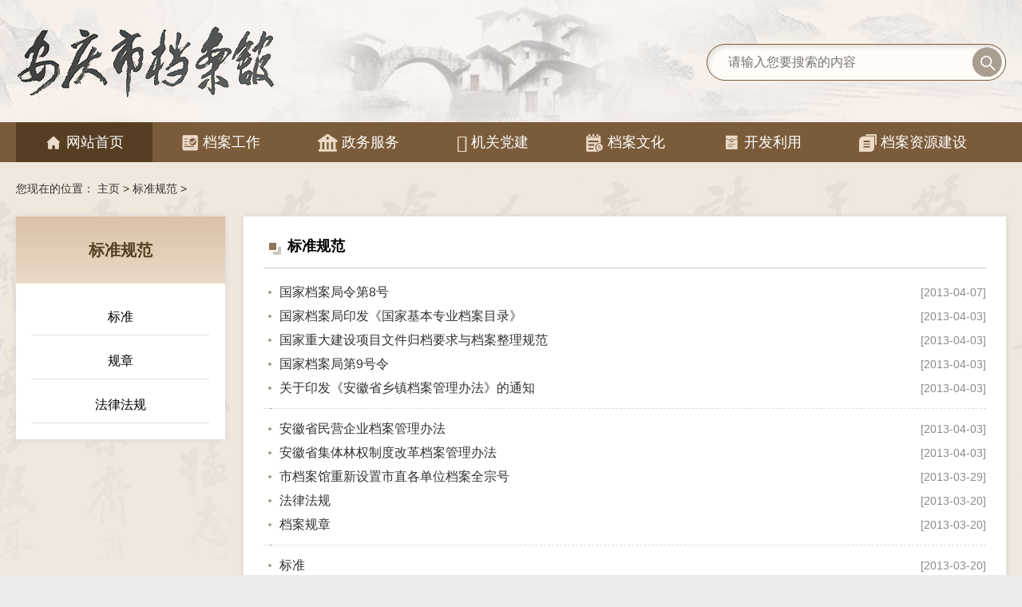

--- FILE ---
content_type: text/html; charset=utf-8
request_url: http://www.aqda.com.cn/control/list.php?tid=19&TotalResult=45&PageNo=3
body_size: 2749
content:

<!DOCTYPE HTML>



<html>



<head>



<meta charset="utf-8">



<title>安庆市档案馆</title>



<meta name="keywords" content="安庆市档案馆">



<meta name="description" content="安庆市档案馆">



<meta name="viewport" content="width=device-width,initial-scale=1,maximum-scale=1,user-scalable=no">



<link href="/templets/daweb2020/css/core.css" type="text/css" rel="stylesheet" />



<link href="/templets/daweb2020/css/basic.css" type="text/css" rel="stylesheet" />



<link href="/templets/daweb2020/css/media.css" type="text/css" rel="stylesheet" />



<script src="/templets/daweb2020/js/j.js" type="text/javascript"></script>



<script src="/templets/daweb2020/js/common.js" type="text/javascript"></script>



<script src="/templets/daweb2020/js/web.js" type="text/javascript"></script>



</head>



<body>







<div class="logobg all-wrap">



	<div class="wrap clearfix">



		<div class="search clearfix">



         <form action="/control/search.php" method="get" target="_blank"  class="form" id="form">



        	<input type="text" placeholder="请输入您要搜索的内容"  name="keyword"/>



        	<button type="submit">搜索</button>



            </form>



        </div>



        



        



		<div class="logo"><img src="/templets/daweb2020/img/logo.png" class="s-logo" /></div>



	</div>







</div>















<div class="navbg">



  <div class="navbox container">



    <div class="navbar navbar-default">



      <div class="container-fluid">



        <div class="navbar-header">



          <button type="button" class="navbar-toggle collapsed" data-toggle="collapse"



                  data-target="#navbar" aria-expanded="false" aria-controls="navbar"><span



              class="sr-only">导航</span><span class="icon-bar"></span><span



              class="icon-bar"></span><span class="icon-bar"></span></button>



          <a class="navbar-brand visible-phone hidden-lg hidden-md hidden-sm" href="/index.php"



             target="_blank">网站首页</a></div>



        <div id="navbar" class="navbar-collapse collapse menu">



          <ul class="nav navbar-nav">



            <li class="on"><a href="/index.php"><i class="iconfont">&#xe600;</i>网站首页</a></li>



            <li><a href="/control/list.php?tid=1"><i class="iconfont">&#xe60e;</i>档案工作</a></li>



            <li><a href="https://aq.ahzwfw.gov.cn/portal/orgService.shtml?siteId=2&orgId=2c90d0f56d3f14bc016d47ad526630e5" target="_blank"><i class="iconfont">&#xe631;</i>政务服务</a></li>



            <li><a href="/control/list.php?tid=53"><i class="iconfont">&#xe61f;</i>机关党建</a></li>



            <li><a href="/control/list.php?tid=78"><i class="iconfont">&#xe641;</i>档案文化</a></li>



            <li><a href="/control/list.php?tid=79"><i class="iconfont">&#xe648;</i>开发利用</a></li>



            <li><a href="/control/list.php?tid=81"><i class="iconfont">&#xe7a2;</i>档案资源建设</a></li>



          </ul>



        </div>



      </div>



    </div>



  </div>



</div>















<!--头部止-->



<!--头部止-->

<div class="main">

    <div class="container">
    
    	<div class="position">您现在的位置：  <a href='http://localhost/'>主页</a> > <a href='/control/list.php?tid=19'>标准规范</a> > </div>
    
        <div class="page-menu">
        	<div class="page-menu-t">标准规范</div>
        
        	<div class="page-menu-c clearfix">
            
    <a href='/control/list.php?tid=20'  >标准</a>

	
    <a href='/control/list.php?tid=21' target='_blank' >规章</a>

	
    <a href='/control/list.php?tid=22'  >法律法规</a>

	
            	
            </div>
        </div>
    
    	<div class="content">
        
        	<div class="content-t">标准规范</div>
        
    		<ul class="list">
            	 <li><span>[2013-04-07]</span><a href="/control/view.php?aid=236" target="_blank">国家档案局令第8号</a></li><li><span>[2013-04-03]</span><a href="/control/view.php?aid=220" target="_blank">国家档案局印发《国家基本专业档案目录》</a></li><li><span>[2013-04-03]</span><a href="/control/view.php?aid=219" target="_blank">国家重大建设项目文件归档要求与档案整理规范</a></li><li><span>[2013-04-03]</span><a href="/control/view.php?aid=218" target="_blank">国家档案局第9号令</a></li><li><span>[2013-04-03]</span><a href="/control/view.php?aid=216" target="_blank">关于印发《安徽省乡镇档案管理办法》的通知</a></li><li><span>[2013-04-03]</span><a href="/control/view.php?aid=214" target="_blank">安徽省民营企业档案管理办法</a></li><li><span>[2013-04-03]</span><a href="/control/view.php?aid=213" target="_blank">安徽省集体林权制度改革档案管理办法</a></li><li><span>[2013-03-29]</span><a href="/control/view.php?aid=170" target="_blank">市档案馆重新设置市直各单位档案全宗号</a></li><li><span>[2013-03-20]</span><a href="/control/view.php?aid=108" target="_blank">法律法规</a></li><li><span>[2013-03-20]</span><a href="/control/view.php?aid=105" target="_blank">档案规章</a></li><li><span>[2013-03-20]</span><a href="/control/view.php?aid=104" target="_blank">标准</a></li>
               
    
    		</ul>
            
            
            <div class="page-code">
                  <a href='/control/list.php?tid=19&TotalResult=45&PageNo=1'>首页</a>
<a href='/control/list.php?tid=19&TotalResult=45&PageNo=2'>上一页</a>
<a href='/control/list.php?tid=19&TotalResult=45&PageNo=1'>1</a>
<a href='/control/list.php?tid=19&TotalResult=45&PageNo=2'>2</a>
<span>3</span>
<a>末页</a>

            </div>
    	</div>
    
    
    </div>
</div>





<div class="foot all-wrap">



	<div class="wrap" style="position:relative">







		<div style="position:absolute;width:80px; height:80px;top:0;left:0"><script type="text/javascript">document.write(unescape("%3Cspan id='_ideConac' %3E%3C/span%3E%3Cscript src='http://dcs.conac.cn/js/13/209/0000/60437879/CA132090000604378790001.js' type='text/javascript'%3E%3C/script%3E"));</script>

		<script>

var _hmt = _hmt || [];

(function() {

  var hm = document.createElement("script");

  hm.src = "https://hm.baidu.com/hm.js?530ededd84d91e87e75fb25ebf3317af";

  var s = document.getElementsByTagName("script")[0]; 

  s.parentNode.insertBefore(hm, s);

})();

</script>



		</div>



版权所有： 安庆市档案馆　 办公地址：安庆市菱湖北路30号　 查档服务：0556-5346619　 网站管理：0556-5346574　 <a href="https://beian.miit.gov.cn/#/Integrated/index" target="_blank">皖ICP备13002621号-1</a><br>



Copyright © 2020 www.aqda.com.cn All Rights Reserved 技术支持：<a href="http://www.zh0556.com" target="_blank">众和网络</a> 访问次数  <script language="javascript" src="/count/online.php" charset="gb2312"></script>次<br>



<a href="http://www.beian.gov.cn/portal/registerSystemInfo?recordcode=34081102000170" target="_blank"><img src="http://www.zh0556.com/img/gongan.png" />皖公网安备 34081102000170号</a>











	</div>



</div>

<script src="http://www.zh0556.com/api/form/v.js"></script>

   <link href="http://www.zh0556.com/api/form/sear.css" type="text/css" rel="stylesheet" />

</body>



</html>


--- FILE ---
content_type: text/html; charset=UTF-8
request_url: http://www.aqda.com.cn/count/online.php
body_size: 279
content:






document.write('<img src="/count/img/0.gif" border="0" align=absmiddle><img src="/count/img/7.gif" border="0" align=absmiddle><img src="/count/img/5.gif" border="0" align=absmiddle><img src="/count/img/2.gif" border="0" align=absmiddle><img src="/count/img/6.gif" border="0" align=absmiddle><img src="/count/img/4.gif" border="0" align=absmiddle><img src="/count/img/5.gif" border="0" align=absmiddle>  ');

--- FILE ---
content_type: text/css
request_url: http://www.aqda.com.cn/templets/daweb2020/css/basic.css
body_size: 4885
content:


body{margin:0 auto;color:#333; background:#ebebeb; font-family:"Helvetica Neue",Helvetica,Arial,"Microsoft Yahei","Hiragino Sans GB","Heiti SC","WenQuanYi Micro Hei",sans-serif;}







ul,ol,li,p,h1,h2,h3,form,dd,dl,dt,i{margin:0;padding:0;list-style:none}







img{border:0;}







i{ font-style:normal}







button{display:block}







a{cursor:pointer;text-decoration:none; }







a:hover{text-decoration: none;}







.all-wrap{ min-width:1240px; width:100%}







.wrap{width:1240px; margin:0 auto}







.clearfix { *overflow: hidden; *zoom: 1; } 







.clearfix:after{ display: table; content: ""; width: 0; clear: both; }







.hidden{ overflow:hidden}







.img:hover{



  -webkit-transform: scale(1.1);



  -moz-transform: scale(1.1);



  -ms-transform: scale(1.1);



  -o-transform: scale(1.1);



  transform: scale(1.1);



}







input, textarea, select, button { font:14px Verdana,Helvetica,Arial,sans-serif; }







table { border-collapse:collapse; }







.clear{line-height: 0; clear: both; overflow:hidden;height:0px; font-size:0px}







.pull-left{float:left}







.pull-right{float:right}







.trans{-webkit-transition: all 0.5s; -moz-transition: all 0.5s; -o-transition: all 0.5s;-webkit-overflow-scrolling: touch;}







.display-inline{*display:inline;zoom:1; _height:26px; display:inline-block}







.zwy_hdbtn ul li a:hover .ico{-webkit-transition:-webkit-transform 0.7s ease-out;-moz-transition:-moz-transform 0.7s ease-out;transition:transform 0.7s ease-out;transform:rotateY(360deg);-webkit-transform:rotateY(360deg);-moz-transform:rotateY(360deg);}






@font-face {
    font-family: "iconfont"; /* Project id 1784155 */
    src: url('iconfont.woff2?t=1709603156802') format('woff2'),
         url('iconfont.woff?t=1709603156802') format('woff'),
         url('iconfont.ttf?t=1709603156802') format('truetype');
  }







.iconfont{



    font-family:"iconfont" !important;font-style:normal;



    -webkit-font-smoothing: antialiased;



    -webkit-text-stroke-width: 0.2px;



    -moz-osx-font-smoothing: grayscale;}



	







.search{float:right; background:url(../img/search.png);width:375px; height:46px; padding:5px; box-sizing:border-box; padding-left:25px; margin-top:55px}







.search input{float:left; height:34px; line-height:34px;width:300px; background:transparent; font-size:16px;color:#a38f78; border:0 none}







.search button{float:right;width:38px; height:36px; border:0 none; background:transparent; cursor:pointer; text-indent:-9999px; overflow:hidden}







.logobg{ background:url(../img/top.jpg) repeat-x center center; height:153px}







.logobg .wrap{overflow:hidden}







.logo{margin-top:32px}











.navbg{background:#7b5c3a}







.menu{background:#7b5c3a; line-height:50px}







.menu li{ padding:0px 36px;text-align:center; font-size:18px;float:left; line-height:50px; height:50px}







.menu li i{margin-right:5px; font-size:22px; vertical-align:middle;color:#ebdac7}







.menu li a{color:#fff}







.menu li.on,.menu li:hover{background:#563e23}







.topic{ height:80px; background:#fff; margin-top:15px; text-align:center}







.topic a{line-height:80px; font-size:30px; font-weight:bold;color:#d6151d}







.news-title{ height:38px; background:url(../img/t.gif) repeat-x left bottom; line-height:36px}







.news-title .more{ font-size:14px;color:#7b7b7b;float:right; line-height:43px}







.news-title ul li{width:100px;float:left; line-height:38px; height:38px; margin-right:3px; text-align:center; font-weight:bold; box-sizing:border-box;}







.news-title ul li a{ font-size:16px; line-height:36px; display:block;width:100%; height:100%;color:#8c755b}







.news-title ul li.on{background:#1b47a0; border-bottom:solid 2px #aa9e91; background:url(../img/boxico.gif) no-repeat 5px 5px; padding-left:28px;}







.news-title ul li.on a{color:#333333}







.news-main{margin-top:15px; padding:15px; background:#fff}







.news-box{width:430px; margin-left:15px}







.news-box.notice{width:295px; margin:0}







.list li{ font-size:16px; line-height:30px; background: url(../img/list.gif) no-repeat 5px center; padding-left:20px}



 



.list li span{font-size:14px;float:right;color:#8a8a8a}







.list li a{color:#333;



    white-space: nowrap;



    text-overflow: ellipsis;



    overflow: hidden;



    word-break: break-all; width:325px; display:block}



.content .list li a{width: auto}



.list li a:hover{color:#7b5c3a}







.news-content{ margin-top:10px}







.notice{margin-top:15px}







.zt{height:135px; padding:15px 15px 15px 150px; background:#fff ;position:relative; margin-top:15px}







.zt .bd{width:1020px}







.zt li{ width:320px; height:135px; margin-right:30px;float:left}







.zt .left-arrow{ background:url(../img/left-arrow.gif);width:20px; height:40px; position:absolute;left:100px; top:60px}







.zt .right-arrow{ background:url(../img/right-arrow.gif);width:20px; height:40px; position:absolute;right:20px; top:60px}







.zt:before{display:block;content:''; position:absolute; background:url(../img/zt.jpg);width:62px; height:135px;left:15px;top:15px}







.w-bg{ background:#fff; padding:15px; margin-top:15px}







.box{width:440px; margin-right:15px}







.box-t{ height:38px; background:url(../img/t.gif) repeat-x left bottom; line-height:36px}







.box-t span{background:#1b47a0; box-sizing:border-box; border-bottom:solid 2px #aa9e91; background:url(../img/boxico.gif) no-repeat 5px 5px; padding-left:28px;color:#333333;width:100px;float:left; line-height:38px; height:38px; font-weight:bold}







.box-t a{float:right;color:#7b7b7b; line-height:30px; font-size:14px}







.box-c{margin-top:10px}







.jgdj.box{width:295px; margin-right:0}







.jgdj .box-t{background:url(../img/jgdj.png); height:40px;}







.jgdj .box-t span{display:none}







.jgdj .box-t a{color:#fff; padding-right:5px; line-height:40px}







.jgdj .list li a{width:280px}







.b-main-r .list li a{width:280px}







.b-main-r .box{width:100%}







.b-main-l{width:900px}







.b-main-r{width:295px;}







.b-main-l .box{margin-top:25px}







.gcjs{width:560px;}







.gcjs-a{ background:url(../img/gc.png);width:559px; height:65px; display:block; text-indent:-9999px; overflow:hidden; margin-bottom:20px}







.about img{ display:block;float:left; margin-right:20px}







.about{ line-height:1.8}







.about a{color:#7b5c3a}







.box.video{margin-top:10px}







.box.video .box-t span{background: none;



    padding-left: 0;}



	



.box.video .box-t span i{color:#7b5c3a; font-size:20px; margin:0px 5px}



.box.video img{max-width:100%; height:auto}



.gc-btn{margin-top:10px}







.gc-btn a{width:146px; height:200px; background:#eeebe4; border:solid 1px #c1b6a9; border-radius:3px; margin-left:15px; display:block;float:left; text-align:center; font-size:16px; line-height:30px;color:#333}







.gc-btn i{width:98px;height:98px; background:#f9f6f0; color:#846644; line-height:98px; font-size:40px; margin:30px auto 10px auto; display:block; border-radius:50%}







.fb-link{height:128px}







.fb-link a{display:inline-block; padding:5px 20px; background:#daf0ff; margin:0px 6px 6px 0px; font-size:16px;color:#186ab6;float:left}







.fb-link a.on,.fb-link a:hover{background:#1b47a0;color:#fff}











.bottom-pic {margin-top:15px}







.bottom-pic img{float:left; margin-right:22px; display:block}







.bottom-link{ background:#aa9e91; padding:20px;}







.bottom-link select{border:solid 2px #ccc; height:40px; line-height:40px;width:400px; margin-right:10px;font-size:16px}







.bottom-link select option{font-size:16px}







.foot{ background:#6f5c47; padding:40px 0px ; font-size:16px;color:#fff; line-height:30px; text-align:center;}







.foot a{color:#fff}







.ewm{width:160px;position:fixed;top:340px;left:50%; margin-left:-820px}







/*图片切换*/



.smallslider { height: 350px; overflow: hidden; position: relative; width:450px;}



.smallslider h3 { color: #FFF; font-size: 14px; font-weight: normal; line-height: 36px; position: absolute; padding-left:10px; width:100%; z-index: 102; margin: 0; }



.smallslider h3 a { color: #FFF; text-decoration: none; font-weight:normal; font-size:16px }



.smallslider h3 a:hover {}



.smallslider li img { border: 0; vertical-align: top; }



.smallslider ul { list-style-type: none; margin: 0; padding: 0; }



.smallslider-btns { position: absolute; z-index: 103; }



.smallslider-btns .current-btn { background-color: #ff0000; }



.smallslider-btns span { background-color: #c4c4c4; cursor: pointer; float: left; height: 18px; width: 18px; border-radius: 50%; font-size:12px; color:#fff; text-align:center; line-height:18px}



.smallslider-lay { background-color: #000; height: 36px; position: absolute; width: 100%; z-index: 101;  }







/*内页*/



.page-code{margin: 0 auto;



height: 44px;



font-family: "微软雅黑";



font-size: 14px;



color: #535353; text-align:center; line-height:30px}







.page-code a {



    margin: 0 3px;



    display: inline-block;



    padding: 0 15px 0 15px;



    background: #ececec;



    color: #777777;



}







.page-code a.on {



    background: #055b49;



    border-color: #055b49;



    color: #FFF;



    padding: 0 15px 0 15px;



    color: #fff;



}











.main{background:url(../img/main.png) no-repeat center top #f0e7dd; overflow:hidden; padding-bottom:15px}







.page-menu{width:262px;float:left;background:#fff;background: #fff;



    -moz-box-shadow: 0px 0px 7px #D4D4D4;



    -webkit-box-shadow: 0px 0px 7px #D4D4D4;



    box-shadow: 0px 0px 7px #D4D4D4; box-sizing:border-box}







.content{width:955px;float:right; background:#fff;background: #fff;



    -moz-box-shadow: 0px 0px 7px #D4D4D4;



    -webkit-box-shadow: 0px 0px 7px #D4D4D4;



    box-shadow: 0px 0px 7px #D4D4D4;



    padding: 25px; box-sizing:border-box}







.page-menu-t{ text-align:center; font-size:20px; font-weight:bold;height:84px;background: linear-gradient(to bottom, #dac1a5 , #ebdac8);color:#563e23; line-height:84px; position:relative}











.position{padding: 25px 0; font-size:14px;}



.position a{color:#333}



.page-menu-c{padding:10px 20px 20px 20px}







.page-menu-c a{  height:44px; display:block; text-align:center; margin:10px auto 0px auto; line-height:44px; font-size:16px;color:#000; border-bottom:solid 1px #dedede}







.page-menu-c a:hover,.page-menu-c a.current{ background:#dac1a5;color:#fff; font-weight:bold}







.content-t{background:url(../img/boxico.gif) no-repeat 5px 3px; padding-left:30px; font-size:18px; font-weight:bold;color:#000; padding-bottom:15px; margin-bottom:15px; border-bottom:solid 1px #cacaca}







.content .list li.spc {



    margin: 10px 0px;



    border-bottom: dashed 1px #dedede;



    height: 0px;



    font-size: 0px;



}







.show-title{



	text-align: center;



	font-size: 24px;



	margin-bottom: 50px;



	margin-top:30px



}



.show-info{



	text-align: center;



	color: #787878;



	padding-bottom: 15px;



	border-bottom: 1px dashed #ccc;



	font-size:14px



}



.show-content{



	padding: 40px 20px;



	font-size: 16px;



	line-height: 30px;



	font-family:"宋体"



}







.show-content img{max-width:100%; height:auto}







.show-function{



	margin-top: 20px;



	height: 40px;



    line-height: 40px;



    font-size: 14px;



    color: #666;



    border-top: 1px solid #ebebeb;



}



.show-function a {



    display: inline;



    margin-right: 10px;



}



.show-function a i {



    display: inline-block;



    width: 18px;



    height: 18px;



    margin-right: 5px;



    vertical-align: middle;



}



.show-function a.print i {



    background: url(../img/ico-print.gif);



}



.show-function a.close i {



    background: url(../img/ico-close.gif);



}







.option{ text-align:center; font-size:14px; line-height:29px;float:left; margin-top:8px}







.option .bds_more{



        background: url(../img/share.png) no-repeat center center;



    background-size: contain;



    font-size: 12px;



    padding-left: 17px;



    line-height: 16px;



    height: 16px;



    cursor: pointer;



    margin: 6px 6px 6px 12px;



    display: inline-block;



    vertical-align: middle;



}











.option .bdsharebuttonbox{display:inline-block; margin-left:10px; vertical-align:middle}







.option .bdsharebuttonbox a {



    margin: 0 5px;



    width: 30px;



    height: 29px;



    background: none;



    background-position: center center;



    background-repeat: no-repeat;



}







.mediabox a{color:#333}







/*share */



@font-face{font-family:"socialshare";src:url("fonts/iconfont.eot");src:url("fonts/iconfont.eot?#iefix") format("embedded-opentype"),url("fonts/iconfont.woff") format("woff"),url("fonts/iconfont.ttf") format("truetype"),url("fonts/iconfont.svg#iconfont") format("svg")}.social-share{font-family:"socialshare" !important;font-size:16px;font-style:normal;-webkit-font-smoothing:antialiased;-webkit-text-stroke-width:0.2px;-moz-osx-font-smoothing:grayscale}.social-share *{font-family:"socialshare" !important}.social-share .icon-tencent:before{content:"\f07a"}.social-share .icon-qq:before{content:"\f11a"}.social-share .icon-weibo:before{content:"\f12a"}.social-share .icon-wechat:before{content:"\f09a"}.social-share .icon-douban:before{content:"\f10a"}.social-share .icon-heart:before{content:"\f20a"}.social-share .icon-like:before{content:"\f00a"}.social-share .icon-qzone:before{content:"\f08a"}.social-share .icon-linkedin:before{content:"\f01a"}.social-share .icon-diandian:before{content:"\f05a"}.social-share .icon-facebook:before{content:"\f03a"}.social-share .icon-google:before{content:"\f04a"}.social-share .icon-twitter:before{content:"\f06a"}.social-share a{position:relative;text-decoration:none;margin:4px;display:inline-block;outline:none}.social-share .social-share-icon{position:relative;display:inline-block;width:32px;height:32px;font-size:20px;border-radius:50%;line-height:32px;border:1px solid #666;color:#666;text-align:center;vertical-align:middle;transition:background 0.6s ease-out 0s}.social-share .social-share-icon:hover{background:#666;color:#fff}.social-share .icon-weibo{color:#ff763b;border-color:#ff763b}.social-share .icon-weibo:hover{background:#ff763b}.social-share .icon-tencent{color:#56b6e7;border-color:#56b6e7}.social-share .icon-tencent:hover{background:#56b6e7}.social-share .icon-qq{color:#56b6e7;border-color:#56b6e7}.social-share .icon-qq:hover{background:#56b6e7}.social-share .icon-qzone{color:#FDBE3D;border-color:#FDBE3D}.social-share .icon-qzone:hover{background:#FDBE3D}.social-share .icon-douban{color:#33b045;border-color:#33b045}.social-share .icon-douban:hover{background:#33b045}.social-share .icon-linkedin{color:#0077B5;border-color:#0077B5}.social-share .icon-linkedin:hover{background:#0077B5}.social-share .icon-facebook{color:#44619D;border-color:#44619D}.social-share .icon-facebook:hover{background:#44619D}.social-share .icon-google{color:#db4437;border-color:#db4437}.social-share .icon-google:hover{background:#db4437}.social-share .icon-twitter{color:#55acee;border-color:#55acee}.social-share .icon-twitter:hover{background:#55acee}.social-share .icon-diandian{color:#307DCA;border-color:#307DCA}.social-share .icon-diandian:hover{background:#307DCA}.social-share .icon-wechat{position:relative;color:#7bc549;border-color:#7bc549}.social-share .icon-wechat:hover{background:#7bc549}.social-share .icon-wechat .wechat-qrcode{display:none;border:1px solid #eee;position:absolute;z-index:9;top:-205px;left:-84px;width:200px;height:192px;color:#666;font-size:12px;text-align:center;background-color:#fff;box-shadow:0 2px 10px #aaa;transition:all 200ms;-webkit-tansition:all 350ms;-moz-transition:all 350ms}.social-share .icon-wechat .wechat-qrcode.bottom{top:40px;left:-84px}.social-share .icon-wechat .wechat-qrcode.bottom:after{display:none}.social-share .icon-wechat .wechat-qrcode h4{font-weight:normal;height:26px;line-height:26px;font-size:12px;background-color:#f3f3f3;margin:0;padding:0;color:#777}.social-share .icon-wechat .wechat-qrcode .qrcode{width:105px;margin:10px auto}.social-share .icon-wechat .wechat-qrcode .qrcode table{margin:0 !important}.social-share .icon-wechat .wechat-qrcode .help p{font-weight:normal;line-height:16px;padding:0;margin:0}.social-share .icon-wechat .wechat-qrcode:after{content:'';position:absolute;left:50%;margin-left:-6px;bottom:-13px;width:0;height:0;border-width:8px 6px 6px 6px;border-style:solid;border-color:#fff transparent transparent transparent}.social-share .icon-wechat:hover .wechat-qrcode{display:block}

--- FILE ---
content_type: text/css
request_url: http://www.aqda.com.cn/templets/daweb2020/css/media.css
body_size: 1192
content:

/*!!
 * media.css 兼容性视图
 * Copyright  zh0556.com
 */
@media (max-width: 767px){
	.all-wrap{  width:100%; min-width:inherit}
	
	.news,.news-box,.news-pic,.notice,.i-about,.i-zt,.i-ks,.i-video,.page-menu,.content,.news-box.notice,.jgdj.box,.jgdj .list li a{float:inherit;width:100%}

	.news-box{margin-left:0px; margin-right:0px; margin-top:10px}
	
	.box{margin-left:0px; margin-right:0px; margin-top:10px}

	.pull-left,.pull-right{float:inherit;width:100%}

	.wrap{width:100%; margin:0 auto}	
	
	.search{display:none}
	
	.navbox .navbar-brand {
    font-size: 20px;
    height: 47px;
    padding: 0 0 0 20px;
    line-height: 50px;
    color: #fff;
}

.menu li{width:100%; text-align:center; font-size:18px; line-height:56px; height:56px; float:inherit; padding:0}

.menu li i{margin-right:5px; font-size:22px; vertical-align:middle}

.news-r{margin-top:20px}

.navbar-default .navbar-toggle, .navbar-default .navbar-toggle:focus, .navbar-default .navbar-toggle:hover {
    background: #fff;
}

.navbar-nav {
    margin: 0px 0;
}

.navbar-toggle {
    position: relative;
    float: right;
    margin-right: 0;
    padding: 9px 10px;
    margin-top: 6px;
    margin-bottom: 6px;
	margin-right:6px;
    background-color: transparent;
    background-image: none;
    border: 1px solid transparent;
    border-radius: 4px;
}

.topic,.xxgk{ display:none}

.news-title ul li{width:30%}

.logobg{width:100%; background:#f5eee9; height:auto}

.s-logo{display:block;width:80%; margin:auto; margin-bottom:20px}

.list li a{white-space: nowrap;
overflow: hidden;
text-overflow: ellipsis; width:100%; display:block}

.list li span{ display:none}

.zt{padding:15px 45px}

.zt .bd {
    width: 320px;
}

.zt:before{display:none}

.zt .left-arrow{left:0}

.zt .right-arrow{right:0}

.page-menu-c{padding:20px 0px}

.page-menu-c a{float: left;
    background: #828282;
    width: 40%;
	margin:2% 5%;
    height: 41px;
    text-align: center;
    line-height: 41px;
    font-size: 16px;
    font-weight: bold;
    color: #fff;}
	
.page-menu-c a.current{ background:#6f5c47}



.show-content{padding:40px 0px}

.option{float:inherit; text-align:center}

.kslist li{width:50%; padding:0px}

.ks-content{padding:0px}
.ks-content .i-zj-pic{margin-right:0px}

.zj-list{ padding:20px 0px}

.zj-list li.i-zj-pic{margin-right:0px}

.pic-list li{margin-right:0px; margin:auto; text-align:center;clear:both; float:none; margin-bottom:20px}

.smallslider{ height:auto; min-height:200px}
.smallslider li img { border: 0; vertical-align: top; width:100%; height: auto}

.box{height:auto}

.serve-right li{width:50%; padding-left:10px; box-sizing:border-box}

.bottom-pic img { width:100%; height:auto; margin-bottom:10px}
.show-content{padding:40px 0px}

.option{float:inherit; text-align:center}

.mediabox{display:none}

.bottom-link select{width:100%; float:inherit; margin-right:0; margin-top:10px}

}



--- FILE ---
content_type: application/javascript
request_url: http://www.aqda.com.cn/templets/daweb2020/js/web.js
body_size: 632
content:
// JavaScript Document
// 页面效果
$(function(){
	
	//左下角广告    
    if($("#tipad1 p").find("img").length==0){

        $("#tipad1").hide()
    
        }
    
     //右下角广告   
     if($("#tipad2 p").find("img").length==0){

        $("#tipad2").hide()
    
        }

    //漂浮1    
    if($("#float0 p").find("img").length!==0){

	var ad0=new AdMove("float0");

	ad0.Run();

	}else{
		$("#float0").hide()
	}

	//漂浮2   
	if($("#float1 p").find("img").length!==0){

	var ad1=new AdMove("float1");

	ad1.Run();

	}else{
		$("#float1").hide()
	}
	
	//新闻切换
	if($(".news-pic").length!==0){
		$(".news-pic").smallslider();	
		
		$(".zt").slide( { titCell:".hd ul",mainCell:".bd ul",autoPage:true,effect:'left',autoPlay:true,scroll:1,vis:3 });
		$(".news-box").slide();	
		
	}
	
	if($(".content .list").length!==0){
		$(".list li:nth-child(5n)").after('<li class="spc"></li>');
	}
	if($("#share").length!==0){
		$("#share").share({sites:['qq','wechat','weibo']});
	}
	
	//漂浮
	if($("#float").length!==0){
        var ad1=new AdMove("float");
        ad1.Run();
		}
		else{$("#float").hide();}
		
		
})

function MM_o(o){
	location.href=o
	}
